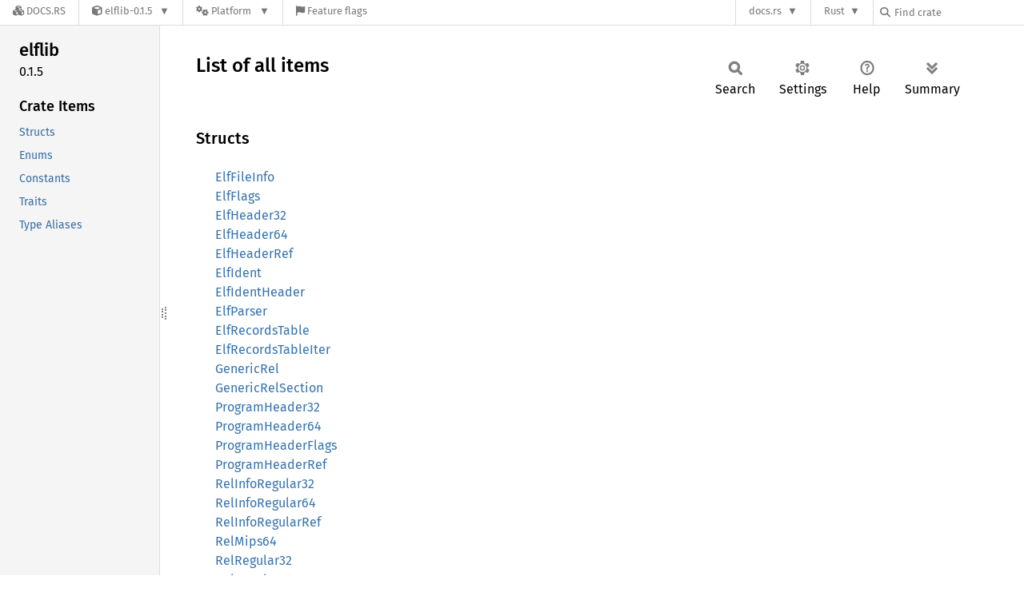

--- FILE ---
content_type: text/html; charset=utf-8
request_url: https://docs.rs/elflib/latest/elflib/all.html
body_size: 5113
content:
<!DOCTYPE html><html lang="en"><head><meta charset="utf-8"><meta name="viewport" content="width=device-width, initial-scale=1.0"><meta name="generator" content="rustdoc"><meta name="description" content="List of all items in this crate"><title>List of all items in this crate</title><script>if(window.location.protocol!=="file:")document.head.insertAdjacentHTML("beforeend","SourceSerif4-Regular-6b053e98.ttf.woff2,FiraSans-Italic-81dc35de.woff2,FiraSans-Regular-0fe48ade.woff2,FiraSans-MediumItalic-ccf7e434.woff2,FiraSans-Medium-e1aa3f0a.woff2,SourceCodePro-Regular-8badfe75.ttf.woff2,SourceCodePro-Semibold-aa29a496.ttf.woff2".split(",").map(f=>`<link rel="preload" as="font" type="font/woff2"href="/-/rustdoc.static/${f}">`).join(""))</script><link rel="stylesheet" href="/-/rustdoc.static/normalize-9960930a.css"><link rel="stylesheet" href="/-/static/vendored.css?0-1-0-70ee01e6-2026-01-16" media="all" /><link rel="stylesheet" href="/-/rustdoc.static/rustdoc-ca0dd0c4.css"><meta name="rustdoc-vars" data-root-path="../" data-static-root-path="/-/rustdoc.static/" data-current-crate="elflib" data-themes="" data-resource-suffix="-20251127-1.93.0-nightly-c86564c41" data-rustdoc-version="1.93.0-nightly (c86564c41 2025-11-27)" data-channel="nightly" data-search-js="search-b9c1cd9b.js" data-stringdex-js="stringdex-a3946164.js" data-settings-js="settings-c38705f0.js" ><script src="/-/rustdoc.static/storage-e2aeef58.js"></script><script defer src="/-/rustdoc.static/main-a410ff4d.js"></script><script defer src="/-/rustdoc.static/scrape-examples-2bbcccac.js"></script><noscript><link rel="stylesheet" href="/-/rustdoc.static/noscript-263c88ec.css"></noscript><link rel="alternate icon" type="image/png" href="/-/rustdoc.static/favicon-32x32-eab170b8.png"><link rel="icon" type="image/svg+xml" href="/-/rustdoc.static/favicon-044be391.svg"><link rel="stylesheet" href="/-/static/rustdoc-2025-08-20.css?0-1-0-70ee01e6-2026-01-16" media="all" /><link rel="stylesheet" href="/-/static/font-awesome.css?0-1-0-70ee01e6-2026-01-16" media="all" />

<link rel="search" href="/-/static/opensearch.xml" type="application/opensearchdescription+xml" title="Docs.rs" />

<script type="text/javascript">(function() {
    function applyTheme(theme) {
        if (theme) {
            document.documentElement.dataset.docsRsTheme = theme;
        }
    }

    window.addEventListener("storage", ev => {
        if (ev.key === "rustdoc-theme") {
            applyTheme(ev.newValue);
        }
    });

    // see ./storage-change-detection.html for details
    window.addEventListener("message", ev => {
        if (ev.data && ev.data.storage && ev.data.storage.key === "rustdoc-theme") {
            applyTheme(ev.data.storage.value);
        }
    });

    applyTheme(window.localStorage.getItem("rustdoc-theme"));
})();</script></head><body class="rustdoc-page">
<div class="nav-container">
    <div class="container">
        <div class="pure-menu pure-menu-horizontal" role="navigation" aria-label="Main navigation">
            <form action="/releases/search"
                  method="GET"
                  id="nav-search-form"
                  class="landing-search-form-nav  ">

                
                <a href="/" class="pure-menu-heading pure-menu-link docsrs-logo" aria-label="Docs.rs">
                    <span title="Docs.rs"><span class="fa fa-solid fa-cubes " aria-hidden="true"></span></span>
                    <span class="title">Docs.rs</span>
                </a><ul class="pure-menu-list">
    <script id="crate-metadata" type="application/json">
        
        {
            "name": "elflib",
            "version": "0.1.5"
        }
    </script><li class="pure-menu-item pure-menu-has-children">
            <a href="#" class="pure-menu-link crate-name" title="a library for parsing elf files">
                <span class="fa fa-solid fa-cube " aria-hidden="true"></span>
                <span class="title">elflib-0.1.5</span>
            </a><div class="pure-menu-children package-details-menu">
                
                <ul class="pure-menu-list menu-item-divided">
                    <li class="pure-menu-heading" id="crate-title">
                        elflib 0.1.5
                        <span id="clipboard" class="svg-clipboard" title="Copy crate name and version information"></span>
                    </li><li class="pure-menu-item">
                        <a href="/elflib/0.1.5/elflib/all.html" class="pure-menu-link description" id="permalink" title="Get a link to this specific version"><span class="fa fa-solid fa-link " aria-hidden="true"></span> Permalink
                        </a>
                    </li><li class="pure-menu-item">
                        <a href="/crate/elflib/latest" class="pure-menu-link description" title="See elflib in docs.rs">
                            <span class="fa fa-solid fa-cube " aria-hidden="true"></span> Docs.rs crate page
                        </a>
                    </li><li class="pure-menu-item">
                            <span class="pure-menu-link description"><span class="fa fa-solid fa-scale-unbalanced-flip " aria-hidden="true"></span>
                            <a href="https://spdx.org/licenses/MIT" class="pure-menu-sublink">MIT</a></span>
                        </li></ul>

                <div class="pure-g menu-item-divided">
                    <div class="pure-u-1-2 right-border">
                        <ul class="pure-menu-list">
                            <li class="pure-menu-heading">Links</li>

                            <li class="pure-menu-item">
                                    <a href="https://github.com/roeeshoshani/elflib" class="pure-menu-link">
                                        <span class="fa fa-solid fa-code-branch " aria-hidden="true"></span> Repository
                                    </a>
                                </li><li class="pure-menu-item">
                                <a href="https://crates.io/crates/elflib" class="pure-menu-link" title="See elflib in crates.io">
                                    <span class="fa fa-solid fa-cube " aria-hidden="true"></span> crates.io
                                </a>
                            </li>

                            
                            <li class="pure-menu-item">
                                <a href="/crate/elflib/latest/source/" title="Browse source of elflib-0.1.5" class="pure-menu-link">
                                    <span class="fa fa-solid fa-folder-open " aria-hidden="true"></span> Source
                                </a>
                            </li>
                        </ul>
                    </div><div class="pure-u-1-2">
                        <ul class="pure-menu-list" id="topbar-owners">
                            <li class="pure-menu-heading">Owners</li><li class="pure-menu-item">
                                    <a href="https://crates.io/users/roeeshoshani" class="pure-menu-link">
                                        <span class="fa fa-solid fa-user " aria-hidden="true"></span> roeeshoshani
                                    </a>
                                </li></ul>
                    </div>
                </div>

                <div class="pure-g menu-item-divided">
                    <div class="pure-u-1-2 right-border">
                        <ul class="pure-menu-list">
                            <li class="pure-menu-heading">Dependencies</li>

                            
                            <li class="pure-menu-item">
                                <div class="pure-menu pure-menu-scrollable sub-menu" tabindex="-1">
                                    <ul class="pure-menu-list">
                                        <li class="pure-menu-item"><a href="/binary_serde/^1.0.22/" class="pure-menu-link">
                binary_serde ^1.0.22
                
                    <i class="dependencies normal">normal</i>
                    
                
            </a>
        </li><li class="pure-menu-item"><a href="/bitflags/^2.4.0/" class="pure-menu-link">
                bitflags ^2.4.0
                
                    <i class="dependencies normal">normal</i>
                    
                
            </a>
        </li><li class="pure-menu-item"><a href="/elflib_macros/^0.1.5/" class="pure-menu-link">
                elflib_macros ^0.1.5
                
                    <i class="dependencies normal">normal</i>
                    
                
            </a>
        </li><li class="pure-menu-item"><a href="/paste/^1.0.14/" class="pure-menu-link">
                paste ^1.0.14
                
                    <i class="dependencies normal">normal</i>
                    
                
            </a>
        </li><li class="pure-menu-item"><a href="/thiserror-no-std/^2.0.2/" class="pure-menu-link">
                thiserror-no-std ^2.0.2
                
                    <i class="dependencies normal">normal</i>
                    
                
            </a>
        </li>
                                    </ul>
                                </div>
                            </li>
                        </ul>
                    </div>

                    <div class="pure-u-1-2">
                        <ul class="pure-menu-list">
                            <li class="pure-menu-heading">Versions</li>

                            <li class="pure-menu-item">
                                <div class="pure-menu pure-menu-scrollable sub-menu" id="releases-list" tabindex="-1" data-url="/crate/elflib/latest/menus/releases/elflib/all.html">
                                    <span class="rotate"><span class="fa fa-solid fa-spinner " aria-hidden="true"></span></span>
                                </div>
                            </li>
                        </ul>
                    </div>
                </div>
                    
                    
                    <div class="pure-g">
                        <div class="pure-u-1">
                            <ul class="pure-menu-list">
                                <li>
                                    <a href="/crate/elflib/latest" class="pure-menu-link">
                                        <b>47.19%</b>
                                        of the crate is documented
                                    </a>
                                </li>
                            </ul>
                        </div>
                    </div></div>
        </li><li class="pure-menu-item pure-menu-has-children">
                <a href="#" class="pure-menu-link" aria-label="Platform">
                    <span class="fa fa-solid fa-gears " aria-hidden="true"></span>
                    <span class="title">Platform</span>
                </a>

                
                <ul class="pure-menu-children" id="platforms" data-url="/crate/elflib/latest/menus/platforms/elflib/all.html"><li class="pure-menu-item">
            <a href="/crate/elflib/latest/target-redirect/aarch64-apple-darwin/elflib/all.html" class="pure-menu-link" data-fragment="retain" rel="nofollow">aarch64-apple-darwin</a>
        </li><li class="pure-menu-item">
            <a href="/crate/elflib/latest/target-redirect/aarch64-unknown-linux-gnu/elflib/all.html" class="pure-menu-link" data-fragment="retain" rel="nofollow">aarch64-unknown-linux-gnu</a>
        </li><li class="pure-menu-item">
            <a href="/crate/elflib/latest/target-redirect/i686-pc-windows-msvc/elflib/all.html" class="pure-menu-link" data-fragment="retain" rel="nofollow">i686-pc-windows-msvc</a>
        </li><li class="pure-menu-item">
            <a href="/crate/elflib/latest/target-redirect/x86_64-pc-windows-msvc/elflib/all.html" class="pure-menu-link" data-fragment="retain" rel="nofollow">x86_64-pc-windows-msvc</a>
        </li><li class="pure-menu-item">
            <a href="/crate/elflib/latest/target-redirect/elflib/all.html" class="pure-menu-link" data-fragment="retain" rel="nofollow">x86_64-unknown-linux-gnu</a>
        </li></ul>
            </li><li class="pure-menu-item">
                <a href="/crate/elflib/latest/features" title="Browse available feature flags of elflib-0.1.5" class="pure-menu-link">
                    <span class="fa fa-solid fa-flag " aria-hidden="true"></span>
                    <span class="title">Feature flags</span>
                </a>
            </li>
        
    
</ul><div class="spacer"></div>
                
                

<ul class="pure-menu-list">
                    <li class="pure-menu-item pure-menu-has-children">
                        <a href="#" class="pure-menu-link" aria-label="docs.rs">docs.rs</a>
                        <ul class="pure-menu-children aligned-icons"><li class="pure-menu-item"><a class="pure-menu-link" href="/about"><span class="fa fa-solid fa-circle-info " aria-hidden="true"></span> About docs.rs</a></li><li class="pure-menu-item"><a class="pure-menu-link" href="/about/badges"><span class="fa fa-brands fa-fonticons " aria-hidden="true"></span> Badges</a></li><li class="pure-menu-item"><a class="pure-menu-link" href="/about/builds"><span class="fa fa-solid fa-gears " aria-hidden="true"></span> Builds</a></li><li class="pure-menu-item"><a class="pure-menu-link" href="/about/metadata"><span class="fa fa-solid fa-table " aria-hidden="true"></span> Metadata</a></li><li class="pure-menu-item"><a class="pure-menu-link" href="/about/redirections"><span class="fa fa-solid fa-road " aria-hidden="true"></span> Shorthand URLs</a></li><li class="pure-menu-item"><a class="pure-menu-link" href="/about/download"><span class="fa fa-solid fa-download " aria-hidden="true"></span> Download</a></li><li class="pure-menu-item"><a class="pure-menu-link" href="/about/rustdoc-json"><span class="fa fa-solid fa-file-code " aria-hidden="true"></span> Rustdoc JSON</a></li><li class="pure-menu-item"><a class="pure-menu-link" href="/releases/queue"><span class="fa fa-solid fa-gears " aria-hidden="true"></span> Build queue</a></li><li class="pure-menu-item"><a class="pure-menu-link" href="https://foundation.rust-lang.org/policies/privacy-policy/#docs.rs" target="_blank"><span class="fa fa-solid fa-shield-halved " aria-hidden="true"></span> Privacy policy</a></li>
                        </ul>
                    </li>
                </ul>
                <ul class="pure-menu-list"><li class="pure-menu-item pure-menu-has-children">
                        <a href="#" class="pure-menu-link" aria-label="Rust">Rust</a>
                        <ul class="pure-menu-children">
                            <li class="pure-menu-item"><a class="pure-menu-link" href="https://www.rust-lang.org/" target="_blank">Rust website</a></li>
                            <li class="pure-menu-item"><a class="pure-menu-link" href="https://doc.rust-lang.org/book/" target="_blank">The Book</a></li>

                            <li class="pure-menu-item"><a class="pure-menu-link" href="https://doc.rust-lang.org/std/" target="_blank">Standard Library API Reference</a></li>

                            <li class="pure-menu-item"><a class="pure-menu-link" href="https://doc.rust-lang.org/rust-by-example/" target="_blank">Rust by Example</a></li>

                            <li class="pure-menu-item"><a class="pure-menu-link" href="https://doc.rust-lang.org/cargo/guide/" target="_blank">The Cargo Guide</a></li>

                            <li class="pure-menu-item"><a class="pure-menu-link" href="https://doc.rust-lang.org/nightly/clippy" target="_blank">Clippy Documentation</a></li>
                        </ul>
                    </li>
                </ul>
                
                <div id="search-input-nav">
                    <label for="nav-search">
                        <span class="fa fa-solid fa-magnifying-glass " aria-hidden="true"></span>
                    </label>

                    
                    
                    <input id="nav-search" name="query" type="text" aria-label="Find crate by search query" tabindex="-1"
                        placeholder="Find crate"
                        >
                </div>
            </form>
        </div>
    </div>
</div><div class="rustdoc mod sys container-rustdoc" id="rustdoc_body_wrapper" tabindex="-1"><script async src="/-/static/menu.js?0-1-0-70ee01e6-2026-01-16"></script>
<script async src="/-/static/index.js?0-1-0-70ee01e6-2026-01-16"></script>

<iframe src="/-/storage-change-detection.html" width="0" height="0" style="display: none"></iframe><!--[if lte IE 11]><div class="warning">This old browser is unsupported and will most likely display funky things.</div><![endif]--><rustdoc-topbar><h2><a href="#">All</a></h2></rustdoc-topbar><nav class="sidebar"><div class="sidebar-crate"><h2><a href="../elflib/index.html">elflib</a><span class="version">0.1.5</span></h2></div><div class="sidebar-elems"><section id="rustdoc-toc"><h3><a href="#structs">Crate Items</a></h3><ul class="block"><li><a href="#structs" title="Structs">Structs</a></li><li><a href="#enums" title="Enums">Enums</a></li><li><a href="#constants" title="Constants">Constants</a></li><li><a href="#traits" title="Traits">Traits</a></li><li><a href="#types" title="Type Aliases">Type Aliases</a></li></ul></section><div id="rustdoc-modnav"></div></div></nav><div class="sidebar-resizer" title="Drag to resize sidebar"></div><main><div class="width-limiter"><section id="main-content" class="content"><div class="main-heading"><h1>List of all items</h1><rustdoc-toolbar></rustdoc-toolbar></div><h3 id="structs">Structs</h3><ul class="all-items"><li><a href="struct.ElfFileInfo.html">ElfFileInfo</a></li><li><a href="struct.ElfFlags.html">ElfFlags</a></li><li><a href="struct.ElfHeader32.html">ElfHeader32</a></li><li><a href="struct.ElfHeader64.html">ElfHeader64</a></li><li><a href="struct.ElfHeaderRef.html">ElfHeaderRef</a></li><li><a href="struct.ElfIdent.html">ElfIdent</a></li><li><a href="struct.ElfIdentHeader.html">ElfIdentHeader</a></li><li><a href="struct.ElfParser.html">ElfParser</a></li><li><a href="struct.ElfRecordsTable.html">ElfRecordsTable</a></li><li><a href="struct.ElfRecordsTableIter.html">ElfRecordsTableIter</a></li><li><a href="struct.GenericRel.html">GenericRel</a></li><li><a href="struct.GenericRelSection.html">GenericRelSection</a></li><li><a href="struct.ProgramHeader32.html">ProgramHeader32</a></li><li><a href="struct.ProgramHeader64.html">ProgramHeader64</a></li><li><a href="struct.ProgramHeaderFlags.html">ProgramHeaderFlags</a></li><li><a href="struct.ProgramHeaderRef.html">ProgramHeaderRef</a></li><li><a href="struct.RelInfoRegular32.html">RelInfoRegular32</a></li><li><a href="struct.RelInfoRegular64.html">RelInfoRegular64</a></li><li><a href="struct.RelInfoRegularRef.html">RelInfoRegularRef</a></li><li><a href="struct.RelMips64.html">RelMips64</a></li><li><a href="struct.RelRegular32.html">RelRegular32</a></li><li><a href="struct.RelRegular64.html">RelRegular64</a></li><li><a href="struct.RelRegularRef.html">RelRegularRef</a></li><li><a href="struct.RelaMips64.html">RelaMips64</a></li><li><a href="struct.RelaRegular32.html">RelaRegular32</a></li><li><a href="struct.RelaRegular64.html">RelaRegular64</a></li><li><a href="struct.RelaRegularRef.html">RelaRegularRef</a></li><li><a href="struct.RelocationTypeU8.html">RelocationTypeU8</a></li><li><a href="struct.SectionHeader32.html">SectionHeader32</a></li><li><a href="struct.SectionHeader64.html">SectionHeader64</a></li><li><a href="struct.SectionHeaderFlags.html">SectionHeaderFlags</a></li><li><a href="struct.SectionHeaderFlagsU32.html">SectionHeaderFlagsU32</a></li><li><a href="struct.SectionHeaderRef.html">SectionHeaderRef</a></li><li><a href="struct.StringTable.html">StringTable</a></li><li><a href="struct.Symbol32.html">Symbol32</a></li><li><a href="struct.Symbol64.html">Symbol64</a></li><li><a href="struct.SymbolInfo.html">SymbolInfo</a></li><li><a href="struct.SymbolOtherInfo.html">SymbolOtherInfo</a></li><li><a href="struct.SymbolRef.html">SymbolRef</a></li><li><a href="struct.SymbolRefContext.html">SymbolRefContext</a></li></ul><h3 id="enums">Enums</h3><ul class="all-items"><li><a href="enum.AbiVersion.html">AbiVersion</a></li><li><a href="enum.ArchBitLength.html">ArchBitLength</a></li><li><a href="enum.Architechture.html">Architechture</a></li><li><a href="enum.DynamicTag.html">DynamicTag</a></li><li><a href="enum.ElfEndianness.html">ElfEndianness</a></li><li><a href="enum.ElfFileType.html">ElfFileType</a></li><li><a href="enum.ElfHeader.html">ElfHeader</a></li><li><a href="enum.ElfVersion.html">ElfVersion</a></li><li><a href="enum.ElfVersionInIdent.html">ElfVersionInIdent</a></li><li><a href="enum.Error.html">Error</a></li><li><a href="enum.GenericRelEntries.html">GenericRelEntries</a></li><li><a href="enum.GenericRelEntriesIter.html">GenericRelEntriesIter</a></li><li><a href="enum.NoteType.html">NoteType</a></li><li><a href="enum.OsAbi.html">OsAbi</a></li><li><a href="enum.ProgramHeader.html">ProgramHeader</a></li><li><a href="enum.ProgramHeaderType.html">ProgramHeaderType</a></li><li><a href="enum.Rel.html">Rel</a></li><li><a href="enum.RelInfoRegular.html">RelInfoRegular</a></li><li><a href="enum.RelRegular.html">RelRegular</a></li><li><a href="enum.Rela.html">Rela</a></li><li><a href="enum.RelaRegular.html">RelaRegular</a></li><li><a href="enum.RelocationSpecialSymbolMips64.html">RelocationSpecialSymbolMips64</a></li><li><a href="enum.RelocationType.html">RelocationType</a></li><li><a href="enum.SectionData.html">SectionData</a></li><li><a href="enum.SectionHeader.html">SectionHeader</a></li><li><a href="enum.SectionHeaderType.html">SectionHeaderType</a></li><li><a href="enum.Symbol.html">Symbol</a></li><li><a href="enum.SymbolBinding.html">SymbolBinding</a></li><li><a href="enum.SymbolSection.html">SymbolSection</a></li><li><a href="enum.SymbolType.html">SymbolType</a></li><li><a href="enum.SymbolVisibility.html">SymbolVisibility</a></li></ul><h3 id="traits">Traits</h3><ul class="all-items"><li><a href="trait.VariantStructBinarySerde.html">VariantStructBinarySerde</a></li></ul><h3 id="types">Type Aliases</h3><ul class="all-items"><li><a href="type.ProgramHeaders.html">ProgramHeaders</a></li><li><a href="type.ProgramHeadersIter.html">ProgramHeadersIter</a></li><li><a href="type.RelEntries.html">RelEntries</a></li><li><a href="type.RelEntriesIter.html">RelEntriesIter</a></li><li><a href="type.RelaEntries.html">RelaEntries</a></li><li><a href="type.RelaEntriesIter.html">RelaEntriesIter</a></li><li><a href="type.Result.html">Result</a></li><li><a href="type.SectionHeaders.html">SectionHeaders</a></li><li><a href="type.SectionHeadersIter.html">SectionHeadersIter</a></li><li><a href="type.SymbolEntries.html">SymbolEntries</a></li><li><a href="type.SymbolEntriesIter.html">SymbolEntriesIter</a></li></ul><h3 id="constants">Constants</h3><ul class="all-items"><li><a href="constant.EI_NIDENT.html">EI_NIDENT</a></li><li><a href="constant.ELF_IDENT_PADDING_SIZE.html">ELF_IDENT_PADDING_SIZE</a></li><li><a href="constant.ELF_MAGIC.html">ELF_MAGIC</a></li></ul></section></div></main></div></body></html>